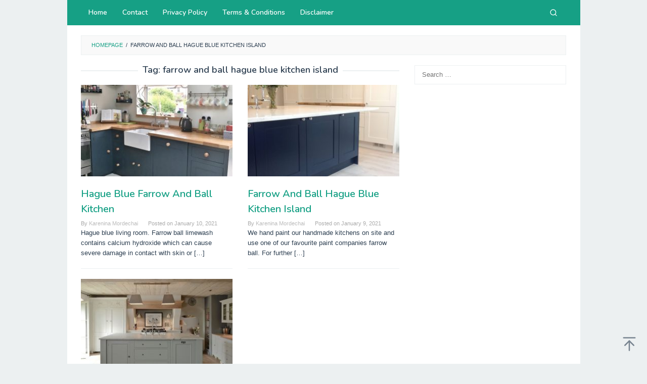

--- FILE ---
content_type: text/html; charset=UTF-8
request_url: https://karenmordechai.com/tag/farrow-and-ball-hague-blue-kitchen-island/
body_size: 6928
content:
<!DOCTYPE html>
<html dir="ltr" lang="en-US"
	prefix="og: https://ogp.me/ns#" >
<head itemscope="itemscope" itemtype="https://schema.org/WebSite">
<meta charset="UTF-8">
<meta name="viewport" content="width=device-width, initial-scale=1">
<link rel="profile" href="https://gmpg.org/xfn/11">

<title>farrow and ball hague blue kitchen island | Awesome Home Design References</title>

		<!-- All in One SEO 4.3.7 - aioseo.com -->
		<meta name="robots" content="max-image-preview:large" />
		<link rel="canonical" href="https://karenmordechai.com/tag/farrow-and-ball-hague-blue-kitchen-island/" />
		<meta name="generator" content="All in One SEO (AIOSEO) 4.3.7" />
		<script type="application/ld+json" class="aioseo-schema">
			{"@context":"https:\/\/schema.org","@graph":[{"@type":"BreadcrumbList","@id":"https:\/\/karenmordechai.com\/tag\/farrow-and-ball-hague-blue-kitchen-island\/#breadcrumblist","itemListElement":[{"@type":"ListItem","@id":"https:\/\/karenmordechai.com\/#listItem","position":1,"item":{"@type":"WebPage","@id":"https:\/\/karenmordechai.com\/","name":"Home","description":"Best place to find Home Design Ideas","url":"https:\/\/karenmordechai.com\/"},"nextItem":"https:\/\/karenmordechai.com\/tag\/farrow-and-ball-hague-blue-kitchen-island\/#listItem"},{"@type":"ListItem","@id":"https:\/\/karenmordechai.com\/tag\/farrow-and-ball-hague-blue-kitchen-island\/#listItem","position":2,"item":{"@type":"WebPage","@id":"https:\/\/karenmordechai.com\/tag\/farrow-and-ball-hague-blue-kitchen-island\/","name":"farrow and ball hague blue kitchen island","url":"https:\/\/karenmordechai.com\/tag\/farrow-and-ball-hague-blue-kitchen-island\/"},"previousItem":"https:\/\/karenmordechai.com\/#listItem"}]},{"@type":"CollectionPage","@id":"https:\/\/karenmordechai.com\/tag\/farrow-and-ball-hague-blue-kitchen-island\/#collectionpage","url":"https:\/\/karenmordechai.com\/tag\/farrow-and-ball-hague-blue-kitchen-island\/","name":"farrow and ball hague blue kitchen island | Awesome Home Design References","inLanguage":"en-US","isPartOf":{"@id":"https:\/\/karenmordechai.com\/#website"},"breadcrumb":{"@id":"https:\/\/karenmordechai.com\/tag\/farrow-and-ball-hague-blue-kitchen-island\/#breadcrumblist"}},{"@type":"Organization","@id":"https:\/\/karenmordechai.com\/#organization","name":"Awesome Home Design References","url":"https:\/\/karenmordechai.com\/"},{"@type":"WebSite","@id":"https:\/\/karenmordechai.com\/#website","url":"https:\/\/karenmordechai.com\/","name":"Awesome Home Design References","description":"Best place to find Home Design Ideas","inLanguage":"en-US","publisher":{"@id":"https:\/\/karenmordechai.com\/#organization"}}]}
		</script>
		<!-- All in One SEO -->

<link rel='dns-prefetch' href='//fonts.googleapis.com' />
<link rel='dns-prefetch' href='//s.w.org' />
<link rel="alternate" type="application/rss+xml" title="Awesome Home Design References &raquo; Feed" href="https://karenmordechai.com/feed/" />
<link rel="alternate" type="application/rss+xml" title="Awesome Home Design References &raquo; Comments Feed" href="https://karenmordechai.com/comments/feed/" />
<link rel="alternate" type="application/rss+xml" title="Awesome Home Design References &raquo; farrow and ball hague blue kitchen island Tag Feed" href="https://karenmordechai.com/tag/farrow-and-ball-hague-blue-kitchen-island/feed/" />
<link rel='stylesheet' id='wp-block-library-css'  href='https://karenmordechai.com/wp-includes/css/dist/block-library/style.min.css?ver=5.4.18' type='text/css' media='all' />
<link rel='stylesheet' id='contact-form-7-css'  href='https://karenmordechai.com/wp-content/plugins/contact-form-7/includes/css/styles.css?ver=5.3.2' type='text/css' media='all' />
<link rel='stylesheet' id='idblog-core-css'  href='https://karenmordechai.com/wp-content/plugins/idblog-core/css/idblog-core.css?ver=1.0.0' type='text/css' media='all' />
<style id='idblog-core-inline-css' type='text/css'>
.gmr-ab-authorname span.uname a{color:#222222 !important;}.gmr-ab-desc {color:#aaaaaa !important;}.gmr-ab-web a{color:#dddddd !important;}
</style>
<link rel='stylesheet' id='superfast-fonts-css'  href='https://fonts.googleapis.com/css?family=Nunito%3Aregular%2C700%2C600%2C300%26subset%3Dlatin%2C&#038;ver=2.1.1' type='text/css' media='all' />
<link rel='stylesheet' id='superfast-style-css'  href='https://karenmordechai.com/wp-content/themes/superfast/style.css?ver=5.4.18' type='text/css' media='all' />
<style id='superfast-style-inline-css' type='text/css'>
body{color:#2c3e50;font-family:"Helvetica Neue",sans-serif;font-weight:500;font-size:13px;}kbd,a.button:hover,button:hover,.button:hover,button.button:hover,input[type="button"]:hover,input[type="reset"]:hover,input[type="submit"]:hover,a.button:focus,button:focus,.button:focus,button.button:focus,input[type="button"]:focus,input[type="reset"]:focus,input[type="submit"]:focus,a.button:active,button:active,.button:active,button.button:active,input[type="button"]:active,input[type="reset"]:active,input[type="submit"]:active,.tagcloud a:hover,.tagcloud a:focus,.tagcloud a:active{background-color:#16a085;}a,a:hover,a:focus,a:active{color:#16a085;}ul.page-numbers li span.page-numbers,ul.page-numbers li a:hover,.page-links a .page-link-number:hover,a.button,button,.button,button.button,input[type="button"],input[type="reset"],input[type="submit"],.tagcloud a,.sticky .gmr-box-content,.gmr-theme div.sharedaddy h3.sd-title:before,.gmr-theme div.idblog-related-post h3.related-title:before,.idblog-social-share h3:before,.bypostauthor > .comment-body{border-color:#16a085;}.site-header{background-size:auto;background-repeat:repeat;background-position:center top;background-attachment:scroll;background-color:#ffffff;}.site-title a{color:#16a085;}.site-description{color:#999999;}.gmr-logo{margin-top:15px;}.gmr-menuwrap{background-color:#16a085;}#gmr-responsive-menu,.gmr-mainmenu #primary-menu > li > a,.gmr-mainmenu #primary-menu > li > button{color:#ffffff;}.gmr-mainmenu #primary-menu > li.menu-border > a span,.gmr-mainmenu #primary-menu > li.page_item_has_children > a:after,.gmr-mainmenu #primary-menu > li.menu-item-has-children > a:after,.gmr-mainmenu #primary-menu .sub-menu > li.page_item_has_children > a:after,.gmr-mainmenu #primary-menu .sub-menu > li.menu-item-has-children > a:after,.gmr-mainmenu #primary-menu .children > li.page_item_has_children > a:after,.gmr-mainmenu #primary-menu .children > li.menu-item-has-children > a:after{border-color:#ffffff;}#gmr-responsive-menu:hover,.gmr-mainmenu #primary-menu > li:hover > a,.gmr-mainmenu #primary-menu > li.current-menu-item > a,.gmr-mainmenu #primary-menu > li.current-menu-ancestor > a,.gmr-mainmenu #primary-menu > li.current_page_item > a,.gmr-mainmenu #primary-menu > li.current_page_ancestor > a,.gmr-mainmenu #primary-menu > li > button:hover{color:#dddddd;}.gmr-mainmenu #primary-menu > li.menu-border:hover > a span,.gmr-mainmenu #primary-menu > li.menu-border.current-menu-item > a span,.gmr-mainmenu #primary-menu > li.menu-border.current-menu-ancestor > a span,.gmr-mainmenu #primary-menu > li.menu-border.current_page_item > a span,.gmr-mainmenu #primary-menu > li.menu-border.current_page_ancestor > a span,.gmr-mainmenu #primary-menu > li.page_item_has_children:hover > a:after,.gmr-mainmenu #primary-menu > li.menu-item-has-children:hover > a:after{border-color:#dddddd;}.gmr-mainmenu #primary-menu > li:hover > a,.gmr-mainmenu #primary-menu > li.current-menu-item > a,.gmr-mainmenu #primary-menu > li.current-menu-ancestor > a,.gmr-mainmenu #primary-menu > li.current_page_item > a,.gmr-mainmenu #primary-menu > li.current_page_ancestor > a{background-color:#1abc9c;}.gmr-secondmenuwrap{background-color:#f6f4f1;}#gmr-secondaryresponsive-menu,.gmr-secondmenu #primary-menu > li > a,.gmr-social-icon ul > li > a{color:#333333;}.gmr-secondmenu #primary-menu > li.menu-border > a span,.gmr-secondmenu #primary-menu > li.page_item_has_children > a:after,.gmr-secondmenu #primary-menu > li.menu-item-has-children > a:after,.gmr-secondmenu #primary-menu .sub-menu > li.page_item_has_children > a:after,.gmr-secondmenu #primary-menu .sub-menu > li.menu-item-has-children > a:after,.gmr-secondmenu #primary-menu .children > li.page_item_has_children > a:after,.gmr-secondmenu #primary-menu .children > li.menu-item-has-children > a:after{border-color:#333333;}#gmr-secondaryresponsive-menu:hover,.gmr-secondmenu #primary-menu > li:hover > a,.gmr-secondmenu #primary-menu .current-menu-item > a,.gmr-secondmenu #primary-menu .current-menu-ancestor > a,.gmr-secondmenu #primary-menu .current_page_item > a,.gmr-secondmenu #primary-menu .current_page_ancestor > a,.gmr-social-icon ul > li > a:hover{color:#e74c3c;}.gmr-secondmenu #primary-menu > li.menu-border:hover > a span,.gmr-secondmenu #primary-menu > li.menu-border.current-menu-item > a span,.gmr-secondmenu #primary-menu > li.menu-border.current-menu-ancestor > a span,.gmr-secondmenu #primary-menu > li.menu-border.current_page_item > a span,.gmr-secondmenu #primary-menu > li.menu-border.current_page_ancestor > a span,.gmr-secondmenu #primary-menu > li.page_item_has_children:hover > a:after,.gmr-secondmenu #primary-menu > li.menu-item-has-children:hover > a:after{border-color:#e74c3c;}.gmr-content,.top-header{background-color:#fff;}h1,h2,h3,h4,h5,h6,.h1,.h2,.h3,.h4,.h5,.h6,.site-title,#gmr-responsive-menu,#primary-menu > li > a{font-family:"Nunito","Helvetica", Arial;}h1{font-size:30px;}h2{font-size:26px;}h3{font-size:24px;}h4{font-size:22px;}h5{font-size:20px;}h6{font-size:18px;}.widget-footer{background-color:#3d566e;color:#ecf0f1;}.widget-footer a{color:#1abc9c;}.widget-footer a:hover{color:#1abc9c;}.site-footer{background-color:#2c3e50;color:#1abc9c;}.site-footer a{color:#ecf0f1;}.site-footer a:hover{color:#bdc3c7;}
</style>
<script type='text/javascript' src='https://karenmordechai.com/wp-includes/js/jquery/jquery.js?ver=1.12.4-wp'></script>
<script type='text/javascript' src='https://karenmordechai.com/wp-includes/js/jquery/jquery-migrate.min.js?ver=1.4.1'></script>
<link rel='https://api.w.org/' href='https://karenmordechai.com/wp-json/' />
<link rel="EditURI" type="application/rsd+xml" title="RSD" href="https://karenmordechai.com/xmlrpc.php?rsd" />
<link rel="wlwmanifest" type="application/wlwmanifest+xml" href="https://karenmordechai.com/wp-includes/wlwmanifest.xml" /> 
<meta name="generator" content="WordPress 5.4.18" />
<meta name="google-site-verification" content="HisQXBfLRW8NeEgDnUz7FlT8RKzHEozk2w3HcFLb2IE" />
<script async src="https://pagead2.googlesyndication.com/pagead/js/adsbygoogle.js"></script>
<script>
     (adsbygoogle = window.adsbygoogle || []).push({
          google_ad_client: "ca-pub-7510582048225376",
          enable_page_level_ads: true
     });
</script><!-- Global site tag (gtag.js) - Google Analytics -->
<script async src="https://www.googletagmanager.com/gtag/js?id=UA-174972205-2"></script>
<script>
  window.dataLayer = window.dataLayer || [];
  function gtag(){dataLayer.push(arguments);}
  gtag('js', new Date());

  gtag('config', 'UA-174972205-2');
</script>
</head>

<body data-rsssl=1 class="archive tag tag-farrow-and-ball-hague-blue-kitchen-island tag-66 gmr-theme idtheme kentooz gmr-masonry-layout gmr-sticky gmr-box-layout hfeed" itemscope="itemscope" itemtype="https://schema.org/WebPage">
<div class="site inner-wrap" id="site-container">

	<a class="skip-link screen-reader-text" href="#main">Skip to content</a>

	
		
		<header id="masthead" class="site-header" role="banner" itemscope="itemscope" itemtype="https://schema.org/WPHeader">
							<div class="gmr-secondmenuwrap clearfix">
					<div class="container">
												<nav id="site-navigation" class="gmr-social-icon" role="navigation" itemscope="itemscope" itemtype="https://schema.org/SiteNavigationElement">
							<ul class="pull-right">
															</ul>
						</nav><!-- #site-navigation -->
					</div>
				</div>
			
				</header><!-- #masthead -->
		<div class="top-header pos-stickymenu">
							<div class="gmr-menuwrap clearfix">
								<div class="container">
															<div class="close-topnavmenu-wrap"><a id="close-topnavmenu-button" rel="nofollow" href="#"><svg xmlns="http://www.w3.org/2000/svg" xmlns:xlink="http://www.w3.org/1999/xlink" aria-hidden="true" role="img" width="1em" height="1em" preserveAspectRatio="xMidYMid meet" viewBox="0 0 32 32"><path d="M16 2C8.2 2 2 8.2 2 16s6.2 14 14 14s14-6.2 14-14S23.8 2 16 2zm0 26C9.4 28 4 22.6 4 16S9.4 4 16 4s12 5.4 12 12s-5.4 12-12 12z" fill="currentColor"/><path d="M21.4 23L16 17.6L10.6 23L9 21.4l5.4-5.4L9 10.6L10.6 9l5.4 5.4L21.4 9l1.6 1.6l-5.4 5.4l5.4 5.4z" fill="currentColor"/></svg></a></div>
						<a id="gmr-responsive-menu" href="#menus" rel="nofollow">
							<svg xmlns="http://www.w3.org/2000/svg" xmlns:xlink="http://www.w3.org/1999/xlink" aria-hidden="true" role="img" width="1em" height="1em" preserveAspectRatio="xMidYMid meet" viewBox="0 0 24 24"><path d="M3 18h18v-2H3v2zm0-5h18v-2H3v2zm0-7v2h18V6H3z" fill="currentColor"/></svg>MENU						</a>
						<nav id="site-navigation" class="gmr-mainmenu" role="navigation" itemscope="itemscope" itemtype="https://schema.org/SiteNavigationElement">
							<ul id="primary-menu" class="menu"><li id="menu-item-29" class="menu-item menu-item-type-custom menu-item-object-custom menu-item-home menu-item-29"><a title="Home" href="https://karenmordechai.com" itemprop="url"><span itemprop="name">Home</span></a></li>
<li id="menu-item-66" class="menu-item menu-item-type-post_type menu-item-object-page menu-item-66"><a href="https://karenmordechai.com/contact/" itemprop="url"><span itemprop="name">Contact</span></a></li>
<li id="menu-item-65" class="menu-item menu-item-type-post_type menu-item-object-page menu-item-65"><a href="https://karenmordechai.com/privacy-policy/" itemprop="url"><span itemprop="name">Privacy Policy</span></a></li>
<li id="menu-item-64" class="menu-item menu-item-type-post_type menu-item-object-page menu-item-64"><a href="https://karenmordechai.com/terms-conditions/" itemprop="url"><span itemprop="name">Terms &#038; Conditions</span></a></li>
<li id="menu-item-63" class="menu-item menu-item-type-post_type menu-item-object-page menu-item-63"><a href="https://karenmordechai.com/disclaimer/" itemprop="url"><span itemprop="name">Disclaimer</span></a></li>
<li class="menu-item menu-item-type-search-btn gmr-search pull-right"><button class="search-button topnav-button" id="search-menu-button" title="Search"><svg xmlns="http://www.w3.org/2000/svg" xmlns:xlink="http://www.w3.org/1999/xlink" aria-hidden="true" role="img" width="1em" height="1em" preserveAspectRatio="xMidYMid meet" viewBox="0 0 24 24"><g fill="none" stroke="currentColor" stroke-width="2" stroke-linecap="round" stroke-linejoin="round"><circle cx="11" cy="11" r="8"/><path d="M21 21l-4.35-4.35"/></g></svg></button><div class="search-dropdown search" id="search-dropdown-container"><form method="get" class="gmr-searchform searchform" action="https://karenmordechai.com/"><input type="text" name="s" id="s" placeholder="Search" /></form></div></li></ul>						</nav><!-- #site-navigation -->
									</div>
			</div>
		</div><!-- .top-header -->
		
			<div id="content" class="gmr-content">
			
						<div class="container">
				<div class="row">
								<div class="col-md-12">
				<div class="breadcrumbs" itemscope itemtype="https://schema.org/BreadcrumbList">
																										<span class="first-cl" itemprop="itemListElement" itemscope itemtype="https://schema.org/ListItem">
									<a itemscope itemtype="https://schema.org/WebPage" itemprop="item" itemid="https://karenmordechai.com/" href="https://karenmordechai.com/"><span itemprop="name">Homepage</span></a>
									<span itemprop="position" content="1"></span>
								</span>
														<span class="separator">/</span>
																								<span class="last-cl" itemscope itemtype="https://schema.org/ListItem">
							<span itemprop="name">farrow and ball hague blue kitchen island</span>
							<span itemprop="position" content="2"></span>
							</span>
															</div>
			</div>
				
<div id="primary" class="content-area col-md-8 gmr-masonry">

	<h1 class="page-title" itemprop="headline">Tag: farrow and ball hague blue kitchen island</h1>
	<main id="main" class="site-main" role="main">

	<div class="row masonry-container">
<article id="post-3" class="col-masonry-6 item post-3 post type-post status-publish format-standard has-post-thumbnail hentry category-kitchen tag-farrow-and-ball-hague-blue-kitchen-island tag-farrow-and-ball-hague-blue-kitchen-walls tag-hague-blue-farrow-and-ball-kitchen tag-hague-blue-farrow-and-ball-kitchen-cabinets" itemscope="itemscope" itemtype="https://schema.org/CreativeWork">

	<div class="gmr-box-content">

			<div class="content-thumbnail"><a href="https://karenmordechai.com/hague-blue-farrow-and-ball-kitchen/" itemprop="url" title="Permalink to: Hague Blue Farrow And Ball Kitchen" rel="bookmark"><img width="298" height="180" src="https://karenmordechai.com/wp-content/uploads/2020/12/2067953f17f202cadb8268f2b3e6c2aa-298x180.jpg" class="attachment-masonry-size size-masonry-size wp-post-image" alt="" itemprop="image" srcset="https://karenmordechai.com/wp-content/uploads/2020/12/2067953f17f202cadb8268f2b3e6c2aa-298x180.jpg 298w, https://karenmordechai.com/wp-content/uploads/2020/12/2067953f17f202cadb8268f2b3e6c2aa-630x380.jpg 630w" sizes="(max-width: 298px) 100vw, 298px" title="Hague Blue Farrow And Ball Kitchen" /></a></div>
		<div class="item-article">
			<header class="entry-header">
				<h2 class="entry-title" itemprop="headline">
					<a href="https://karenmordechai.com/hague-blue-farrow-and-ball-kitchen/" itemprop="url" title="Permalink to: Hague Blue Farrow And Ball Kitchen" rel="bookmark">Hague Blue Farrow And Ball Kitchen</a>
				</h2>

									<div class="entry-meta">
						<div class="gmr-metacontent"><span class="byline"> By <span class="entry-author vcard" itemprop="author" itemscope="itemscope" itemtype="https://schema.org/person"><a class="url fn n" href="https://karenmordechai.com/author/ngadimin/" title="Permalink to: Karenina Mordechai" itemprop="url"><span itemprop="name">Karenina Mordechai</span></a></span></span><span class="posted-on">Posted on <time class="entry-date published" itemprop="datePublished" datetime="2021-01-10T09:07:24+00:00">January 10, 2021</time><time class="updated" datetime="2020-12-07T10:34:28+00:00">December 7, 2020</time></span></div>					</div><!-- .entry-meta -->
									</header><!-- .entry-header -->

			<div class="entry-content" itemprop="text">
				<p>Hague blue living room. Farrow ball limewash contains calcium hydroxide which can cause severe damage in contact with skin or&nbsp;[&hellip;]</p>
			</div><!-- .entry-content -->
		</div><!-- .item-article -->

	
	</div><!-- .gmr-box-content -->

</article><!-- #post-## -->

<article id="post-35" class="col-masonry-6 item post-35 post type-post status-publish format-standard has-post-thumbnail hentry category-kitchen tag-farrow-and-ball-hague-blue-kitchen-island" itemscope="itemscope" itemtype="https://schema.org/CreativeWork">

	<div class="gmr-box-content">

			<div class="content-thumbnail"><a href="https://karenmordechai.com/farrow-and-ball-hague-blue-kitchen-island/" itemprop="url" title="Permalink to: Farrow And Ball Hague Blue Kitchen Island" rel="bookmark"><img width="298" height="180" src="https://karenmordechai.com/wp-content/uploads/2020/12/2ae3b5e0b1bce37c027d9b12547ce64e-298x180.jpg" class="attachment-masonry-size size-masonry-size wp-post-image" alt="" itemprop="image" srcset="https://karenmordechai.com/wp-content/uploads/2020/12/2ae3b5e0b1bce37c027d9b12547ce64e-298x180.jpg 298w, https://karenmordechai.com/wp-content/uploads/2020/12/2ae3b5e0b1bce37c027d9b12547ce64e-630x380.jpg 630w" sizes="(max-width: 298px) 100vw, 298px" title="Farrow And Ball Hague Blue Kitchen Island" /></a></div>
		<div class="item-article">
			<header class="entry-header">
				<h2 class="entry-title" itemprop="headline">
					<a href="https://karenmordechai.com/farrow-and-ball-hague-blue-kitchen-island/" itemprop="url" title="Permalink to: Farrow And Ball Hague Blue Kitchen Island" rel="bookmark">Farrow And Ball Hague Blue Kitchen Island</a>
				</h2>

									<div class="entry-meta">
						<div class="gmr-metacontent"><span class="byline"> By <span class="entry-author vcard" itemprop="author" itemscope="itemscope" itemtype="https://schema.org/person"><a class="url fn n" href="https://karenmordechai.com/author/ngadimin/" title="Permalink to: Karenina Mordechai" itemprop="url"><span itemprop="name">Karenina Mordechai</span></a></span></span><span class="posted-on">Posted on <time class="entry-date published" itemprop="datePublished" datetime="2021-01-09T11:22:48+00:00">January 9, 2021</time><time class="updated" datetime="2020-12-07T10:34:28+00:00">December 7, 2020</time></span></div>					</div><!-- .entry-meta -->
									</header><!-- .entry-header -->

			<div class="entry-content" itemprop="text">
				<p>We hand paint our handmade kitchens on site and use one of our favourite paint companies farrow ball. For further&nbsp;[&hellip;]</p>
			</div><!-- .entry-content -->
		</div><!-- .item-article -->

	
	</div><!-- .gmr-box-content -->

</article><!-- #post-## -->

<article id="post-18" class="col-masonry-6 item post-18 post type-post status-publish format-standard has-post-thumbnail hentry category-kitchen tag-downpipe-farrow-and-ball-kitchen-island tag-farrow-and-ball-blue-kitchen-island tag-farrow-and-ball-de-nimes-kitchen-island tag-farrow-and-ball-french-grey-kitchen-island tag-farrow-and-ball-hague-blue-kitchen-island tag-farrow-and-ball-kitchen-island tag-farrow-and-ball-kitchen-island-colours tag-farrow-and-ball-pigeon-kitchen-island tag-railings-farrow-and-ball-kitchen-island" itemscope="itemscope" itemtype="https://schema.org/CreativeWork">

	<div class="gmr-box-content">

			<div class="content-thumbnail"><a href="https://karenmordechai.com/farrow-and-ball-kitchen-island/" itemprop="url" title="Permalink to: Farrow And Ball Kitchen Island" rel="bookmark"><img width="298" height="180" src="https://karenmordechai.com/wp-content/uploads/2020/12/a71e8746b1b12effc30f4176e6f2ddf2-298x180.jpg" class="attachment-masonry-size size-masonry-size wp-post-image" alt="" itemprop="image" srcset="https://karenmordechai.com/wp-content/uploads/2020/12/a71e8746b1b12effc30f4176e6f2ddf2-298x180.jpg 298w, https://karenmordechai.com/wp-content/uploads/2020/12/a71e8746b1b12effc30f4176e6f2ddf2-630x380.jpg 630w" sizes="(max-width: 298px) 100vw, 298px" title="Farrow And Ball Kitchen Island" /></a></div>
		<div class="item-article">
			<header class="entry-header">
				<h2 class="entry-title" itemprop="headline">
					<a href="https://karenmordechai.com/farrow-and-ball-kitchen-island/" itemprop="url" title="Permalink to: Farrow And Ball Kitchen Island" rel="bookmark">Farrow And Ball Kitchen Island</a>
				</h2>

									<div class="entry-meta">
						<div class="gmr-metacontent"><span class="byline"> By <span class="entry-author vcard" itemprop="author" itemscope="itemscope" itemtype="https://schema.org/person"><a class="url fn n" href="https://karenmordechai.com/author/ngadimin/" title="Permalink to: Karenina Mordechai" itemprop="url"><span itemprop="name">Karenina Mordechai</span></a></span></span><span class="posted-on">Posted on <time class="entry-date published" itemprop="datePublished" datetime="2020-12-23T08:25:26+00:00">December 23, 2020</time><time class="updated" datetime="2020-12-07T10:34:28+00:00">December 7, 2020</time></span></div>					</div><!-- .entry-meta -->
									</header><!-- .entry-header -->

			<div class="entry-content" itemprop="text">
				<p>This storm grey shaker kitchen is part of a beautiful new extension which provides a perfect family space to gather&nbsp;[&hellip;]</p>
			</div><!-- .entry-content -->
		</div><!-- .item-article -->

	
	</div><!-- .gmr-box-content -->

</article><!-- #post-## -->
</div>
	</main><!-- #main -->
</div><!-- #primary -->


<aside id="secondary" class="widget-area col-md-4 pos-sticky" role="complementary" >
	<div id="search-2" class="widget widget_search"><form role="search" method="get" class="search-form" action="https://karenmordechai.com/">
				<label>
					<span class="screen-reader-text">Search for:</span>
					<input type="search" class="search-field" placeholder="Search &hellip;" value="" name="s" />
				</label>
				<input type="submit" class="search-submit" value="Search" />
			</form></div><div id="text-3" class="widget widget_text">			<div class="textwidget"><p><script async src="//pagead2.googlesyndication.com/pagead/js/adsbygoogle.js"></script><br />
<!-- 300large --><br />
<ins class="adsbygoogle" style="display: inline-block; width: 300px; height: 600px;" data-ad-client="ca-pub-7510582048225376" data-ad-slot="7818562962"></ins><br />
<script>
(adsbygoogle = window.adsbygoogle || []).push({});
</script></p>
</div>
		</div><div id="idblog-rp-1" class="widget idblog-form"><h3 class="widget-title">Recent Post</h3>
			<div class="idblog-rp-widget">
				<div class="idblog-rp">
					<ul>
						<li id="listpost">							<div class="idblog-rp-link clearfix">
								<a href="https://karenmordechai.com/white-leathered-granite-countertops/" itemprop="url" title="Permalink to: White Leathered Granite Countertops">
									<img width="60" height="60" src="https://karenmordechai.com/wp-content/uploads/2020/12/030a12840551a22fc72789a0534df7c5-60x60.jpg" class="attachment-thumbnail size-thumbnail wp-post-image" alt="" itemprop="image" title="White Leathered Granite Countertops" />
									<span class="idblog-rp-title">
										White Leathered Granite Countertops									</span>
								</a>
																	<div class="idblog-rp-meta idblog-rp-date">
										January 25, 2021									</div>
															</div>
							</li><li id="listpost">							<div class="idblog-rp-link clearfix">
								<a href="https://karenmordechai.com/mid-century-kitchen-remodel/" itemprop="url" title="Permalink to: Mid Century Kitchen Remodel">
									<img width="60" height="60" src="https://karenmordechai.com/wp-content/uploads/2020/12/d5212b44646b3c2d85400aab951c8062-60x60.jpg" class="attachment-thumbnail size-thumbnail wp-post-image" alt="" itemprop="image" title="Mid Century Kitchen Remodel" />
									<span class="idblog-rp-title">
										Mid Century Kitchen Remodel									</span>
								</a>
																	<div class="idblog-rp-meta idblog-rp-date">
										January 24, 2021									</div>
															</div>
							</li><li id="listpost">							<div class="idblog-rp-link clearfix">
								<a href="https://karenmordechai.com/granite-viscount-white/" itemprop="url" title="Permalink to: Granite Viscount White">
									<img width="60" height="60" src="https://karenmordechai.com/wp-content/uploads/2020/12/ff8d4b2fbba2db0d6f230e35714246c3-60x60.jpg" class="attachment-thumbnail size-thumbnail wp-post-image" alt="" itemprop="image" title="Granite Viscount White" />
									<span class="idblog-rp-title">
										Granite Viscount White									</span>
								</a>
																	<div class="idblog-rp-meta idblog-rp-date">
										January 23, 2021									</div>
															</div>
							</li><li id="listpost">							<div class="idblog-rp-link clearfix">
								<a href="https://karenmordechai.com/farrow-and-ball-kitchen-colours/" itemprop="url" title="Permalink to: Farrow And Ball Kitchen Colours">
									<img width="60" height="60" src="https://karenmordechai.com/wp-content/uploads/2020/12/b44c816ca1f585fa70d91281b72c7375-2-60x60.png" class="attachment-thumbnail size-thumbnail wp-post-image" alt="" itemprop="image" title="Farrow And Ball Kitchen Colours" />
									<span class="idblog-rp-title">
										Farrow And Ball Kitchen Colours									</span>
								</a>
																	<div class="idblog-rp-meta idblog-rp-date">
										January 22, 2021									</div>
															</div>
							</li><li id="listpost">							<div class="idblog-rp-link clearfix">
								<a href="https://karenmordechai.com/white-granite-kitchen/" itemprop="url" title="Permalink to: White Granite Kitchen">
									<img width="60" height="60" src="https://karenmordechai.com/wp-content/uploads/2020/12/cab9cf14265e9c87361fabc9d24e1974-60x60.jpg" class="attachment-thumbnail size-thumbnail wp-post-image" alt="" itemprop="image" title="White Granite Kitchen" />
									<span class="idblog-rp-title">
										White Granite Kitchen									</span>
								</a>
																	<div class="idblog-rp-meta idblog-rp-date">
										January 21, 2021									</div>
															</div>
							</li>					</ul>
				</div>
			</div>

		</div><div id="archives-2" class="widget widget_archive"><h3 class="widget-title">Archives</h3>		<ul>
				<li><a href='https://karenmordechai.com/2021/01/'>January 2021</a></li>
	<li><a href='https://karenmordechai.com/2020/12/'>December 2020</a></li>
	<li><a href='https://karenmordechai.com/2020/09/'>September 2020</a></li>
	<li><a href='https://karenmordechai.com/2020/06/'>June 2020</a></li>
		</ul>
			</div><div id="categories-2" class="widget widget_categories"><h3 class="widget-title">Categories</h3>		<ul>
				<li class="cat-item cat-item-15"><a href="https://karenmordechai.com/category/bedroom/">Bedroom</a>
</li>
	<li class="cat-item cat-item-49"><a href="https://karenmordechai.com/category/carpet/">Carpet</a>
</li>
	<li class="cat-item cat-item-47"><a href="https://karenmordechai.com/category/garden/">Garden</a>
</li>
	<li class="cat-item cat-item-19"><a href="https://karenmordechai.com/category/home-decor/">Home décor</a>
</li>
	<li class="cat-item cat-item-48"><a href="https://karenmordechai.com/category/home-improvements/">Home Improvements</a>
</li>
	<li class="cat-item cat-item-14"><a href="https://karenmordechai.com/category/kitchen/">Kitchen</a>
</li>
	<li class="cat-item cat-item-18"><a href="https://karenmordechai.com/category/outdoor/">Outdoor</a>
</li>
	<li class="cat-item cat-item-1"><a href="https://karenmordechai.com/category/uncategorized/">Uncategorized</a>
</li>
		</ul>
			</div><div id="text-2" class="widget widget_text">			<div class="textwidget"><p><!-- Default Statcounter code for Mdczim.net
http://mdczim.net --><br />
<script type="text/javascript">
var sc_project=12106736; 
var sc_invisible=1; 
var sc_security="c1bd770b"; 
</script><br />
<script type="text/javascript"
src="https://www.statcounter.com/counter/counter.js"
async></script><br />
<noscript></p>
<div class="statcounter"><a title="Web Analytics" href="https://statcounter.com/" target="_blank" rel="noopener noreferrer"><img
class="statcounter"
src="https://c.statcounter.com/12106736/0/c1bd770b/1/"
alt="Web Analytics"
referrerPolicy="no-referrer-when-downgrade"></a></div>
<p></noscript><br />
<!-- End of Statcounter Code --></p>
</div>
		</div></aside><!-- #secondary -->
					</div><!-- .row -->
			</div><!-- .container -->
			<div id="stop-container"></div>
					</div><!-- .gmr-content -->
	
</div><!-- #site-container -->

	<div id="footer-container">
		<div class="gmr-bgstripes">
			<span class="gmr-bgstripe gmr-color1"></span><span class="gmr-bgstripe gmr-color2"></span>
			<span class="gmr-bgstripe gmr-color3"></span><span class="gmr-bgstripe gmr-color4"></span>
			<span class="gmr-bgstripe gmr-color5"></span><span class="gmr-bgstripe gmr-color6"></span>
			<span class="gmr-bgstripe gmr-color7"></span><span class="gmr-bgstripe gmr-color8"></span>
			<span class="gmr-bgstripe gmr-color9"></span><span class="gmr-bgstripe gmr-color10"></span>
			<span class="gmr-bgstripe gmr-color11"></span><span class="gmr-bgstripe gmr-color12"></span>
			<span class="gmr-bgstripe gmr-color13"></span><span class="gmr-bgstripe gmr-color14"></span>
			<span class="gmr-bgstripe gmr-color15"></span><span class="gmr-bgstripe gmr-color16"></span>
			<span class="gmr-bgstripe gmr-color17"></span><span class="gmr-bgstripe gmr-color18"></span>
			<span class="gmr-bgstripe gmr-color19"></span><span class="gmr-bgstripe gmr-color20"></span>
		</div>

		
		<footer id="colophon" class="site-footer" role="contentinfo" >
			<div class="container">
				<div class="site-info">
				karenmordechai.com				</div><!-- .site-info -->
			</div><!-- .container -->
		</footer><!-- #colophon -->

	
</div><!-- #footer-container -->
<div class="gmr-ontop gmr-hide"><svg xmlns="http://www.w3.org/2000/svg" xmlns:xlink="http://www.w3.org/1999/xlink" aria-hidden="true" role="img" width="1em" height="1em" preserveAspectRatio="xMidYMid meet" viewBox="0 0 24 24"><g fill="none"><path d="M12 22V7" stroke="currentColor" stroke-width="2" stroke-linecap="round" stroke-linejoin="round"/><path d="M5 14l7-7l7 7" stroke="currentColor" stroke-width="2" stroke-linecap="round" stroke-linejoin="round"/><path d="M3 2h18" stroke="currentColor" stroke-width="2" stroke-linecap="round" stroke-linejoin="round"/></g></svg></div>

<script type='text/javascript'>
/* <![CDATA[ */
var wpcf7 = {"apiSettings":{"root":"https:\/\/karenmordechai.com\/wp-json\/contact-form-7\/v1","namespace":"contact-form-7\/v1"}};
/* ]]> */
</script>
<script type='text/javascript' src='https://karenmordechai.com/wp-content/plugins/contact-form-7/includes/js/scripts.js?ver=5.3.2'></script>
<script type='text/javascript' src='https://karenmordechai.com/wp-content/themes/superfast/js/customscript.js?ver=2.1.1'></script>
<script type='text/javascript' src='https://karenmordechai.com/wp-includes/js/wp-embed.min.js?ver=5.4.18'></script>

<script defer src="https://static.cloudflareinsights.com/beacon.min.js/vcd15cbe7772f49c399c6a5babf22c1241717689176015" integrity="sha512-ZpsOmlRQV6y907TI0dKBHq9Md29nnaEIPlkf84rnaERnq6zvWvPUqr2ft8M1aS28oN72PdrCzSjY4U6VaAw1EQ==" data-cf-beacon='{"version":"2024.11.0","token":"1adcbcb138fc441c98b0a99953fcf1af","r":1,"server_timing":{"name":{"cfCacheStatus":true,"cfEdge":true,"cfExtPri":true,"cfL4":true,"cfOrigin":true,"cfSpeedBrain":true},"location_startswith":null}}' crossorigin="anonymous"></script>
</body>
</html>


--- FILE ---
content_type: text/html; charset=utf-8
request_url: https://www.google.com/recaptcha/api2/aframe
body_size: 268
content:
<!DOCTYPE HTML><html><head><meta http-equiv="content-type" content="text/html; charset=UTF-8"></head><body><script nonce="s0WFewckYVMCcI2OvHE9Dw">/** Anti-fraud and anti-abuse applications only. See google.com/recaptcha */ try{var clients={'sodar':'https://pagead2.googlesyndication.com/pagead/sodar?'};window.addEventListener("message",function(a){try{if(a.source===window.parent){var b=JSON.parse(a.data);var c=clients[b['id']];if(c){var d=document.createElement('img');d.src=c+b['params']+'&rc='+(localStorage.getItem("rc::a")?sessionStorage.getItem("rc::b"):"");window.document.body.appendChild(d);sessionStorage.setItem("rc::e",parseInt(sessionStorage.getItem("rc::e")||0)+1);localStorage.setItem("rc::h",'1769338784123');}}}catch(b){}});window.parent.postMessage("_grecaptcha_ready", "*");}catch(b){}</script></body></html>